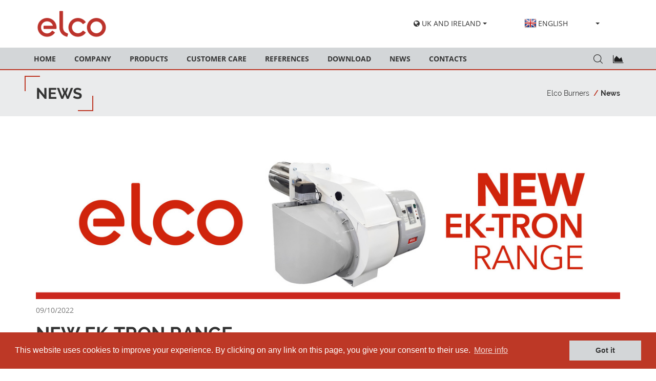

--- FILE ---
content_type: text/html; charset=utf-8
request_url: https://elco-burners.com/UK/en/news/789/new-ek-tron-range
body_size: 5866
content:
<!DOCTYPE html>
<!--[if lt IE 7]>      <html class="no-js lt-ie9 lt-ie8 lt-ie7"> <![endif]-->
<!--[if IE 7]>         <html class="no-js lt-ie9 lt-ie8"> <![endif]-->
<!--[if IE 8]>         <html class="no-js lt-ie9"> <![endif]-->
<!--[if gt IE 8]><!-->
<html class="no-js" lang="en">
<!--<![endif]-->

<head>
	<title>Elco Burners - NEW EK-TRON RANGE</title>
	<meta charset="utf-8">
	<meta http-equiv="Content-type" content="text/html;charset=UTF-8">
	<!--[if IE]>
		<meta http-equiv="X-UA-Compatible" content="IE=edge">
	<![endif]-->
	<meta name="description" content="">
	<meta name="keywords" content="">
	<meta name="viewport" content="width=device-width, initial-scale=1">

	<meta property="og:title" content="NEW EK-TRON RANGE">
	<meta property="og:type" content="article">
	<meta property="og:url" content="https://elco-burners.com/content/11/en/789/new-ek-tron-range">
	<meta property="og:image" content="https://admin.elco-burners.com//system/pictures/pictures/000/001/551/original/ek-tron_news.jpg?1665413374">
	<meta property="og:site_name" content="Elco Burners">
	<meta property="og:description" content="">

	<!-- Place favicon.ico and apple-touch-icon.png in the root directory -->
  <link rel="stylesheet" media="all" href="/assets/application-a6e88fd236ad49644013ef5dfd7ee9e02ec9e7ed5c65e359e4a519634ceae570.css" data-turbolinks-track="true" />

  <script src="/assets/application-2f824265b40f0c992fb05f15029985221723542f516a33c34fd5583ef0235d8d.js" data-turbolinks-track="true"></script>

	<!--[if lt IE 9]>
    <script src="/assets/vendor/html5shiv.min-f2a1497661bb1a42d8e76174a71003464d23db19b3eeab9656e55929e4baa381.js"></script>
    <script src="/assets/vendor/respond.min-5098b6c38985756e424a7c59535a58c3e6c616881478ab726f0837c5c7ef8ff0.js"></script>
	<![endif]-->

	<link rel="canonical" href="https://elco-burners.com/content/11/en/789/new-ek-tron-range">
	<link rel="shortlink" href="https://elco-burners.com/cid/789">

	<link rel="shortcut icon" href="/favicon.ico" type="image/x-icon" />
	<link rel="apple-touch-icon" href="/apple-touch-icon.png" />
	<link rel="apple-touch-icon" sizes="57x57" href="/iconified/apple-touch-icon-57x57.png" />
	<link rel="apple-touch-icon" sizes="72x72" href="/iconified/apple-touch-icon-72x72.png" />
	<link rel="apple-touch-icon" sizes="76x76" href="/iconified/apple-touch-icon-76x76.png" />
	<link rel="apple-touch-icon" sizes="114x114" href="/iconified/apple-touch-icon-114x114.png" />
	<link rel="apple-touch-icon" sizes="120x120" href="/iconified/apple-touch-icon-120x120.png" />
	<link rel="apple-touch-icon" sizes="144x144" href="/iconified/apple-touch-icon-144x144.png" />
	<link rel="apple-touch-icon" sizes="152x152" href="/iconified/apple-touch-icon-152x152.png" />

  <meta name="csrf-param" content="authenticity_token" />
<meta name="csrf-token" content="bA9hv7U5yW/5JYuqF0HLidYH2mFJZ3M63zHqkLSAmDSucDmQumnXXRgKCbCi0h83JFesRePX7iyn68ycKOOsCA==" />


	<script>
		window.addEventListener("load", function(){
		window.cookieconsent.initialise({
			"palette": {
				"popup": {
					"background": "#bd3826"
				},
				"button": {
					"background": "#d3d6d8",
					"text": "#333333"
				}
			},
			"content": {
				"message": "This website uses cookies to improve your experience. By clicking on any link on this page, you give your consent to their use.",
				"dismiss": "Got it",
				"link": "More info",
				"href": "/UK/en/content/220/cookie"
			}
		})});
	</script>

</head>

<body>
	<!--[if lt IE 9]>
		<div class="bg-danger text-center">You are using an <strong>outdated</strong> browser. Please <a href="https://browsehappy.com/" class="highlight">upgrade your browser</a> to improve your experience.</div>
	<![endif]-->

	<!-- <div class="preloader">
		<div class="preloader_image"></div>
	</div> -->

	<!-- search modal -->
	<div class="modal" tabindex="-1" role="dialog" aria-labelledby="search_modal" id="search_modal">
		<div class="widget widget_search">
			<form method="get" class="searchform form-inline" action="/">
				<div class="form-group">
					<input type="text" value="" name="search" class="form-control" placeholder="Search keyword" id="modal-search-input" aria-label="Search">
				</div>
				<button type="submit" class="theme_button">Search</button>
			</form>
		</div>
	</div>

	<!-- wrappers for visual page editor and boxed version of template -->
	<div id="canvas">
		<div id="box_wrapper">

    <!-- template sections -->
  <section class="page_toplogo ds table_section section_padding_10 columns_margin_0">
    <div class="container">
      <div class="row">
        <div class="col-sm-4 text-center text-sm-left">
          <a class="logo" alt="Elco Burners NEW EK-TRON RANGE" href="/"><img src="/assets/logo-97a4cae7d851f342a89fef7ea2d4e6af3215d67743686d82079018efe0034278.png" alt="Logo" /></a>
          <span class=""></span>
        </div>
        <div class="col-xs-12 col-sm-8 text-right hidden-xs darklinks">
          <div class="row">
            <div class="col-sm-6 col-md-9">
              <div class="row">
                <div class="col-sm-12">

                  <!-- Single button -->
                  <div class="btn-group">
                    <button type="button" class="btn btn-default dropdown-toggle settings-selector" data-toggle="dropdown" aria-haspopup="true" aria-expanded="false">
                      <i class="fa fa-globe"></i>
                      UK and Ireland
                      <span class="caret"></span>
                    </button>
                    <ul class="dropdown-menu settings-item">
                      <li>
                        <a href="/int/home">
                          <!-- <i class="fa fa-globe"></i> -->
                          International
</a>                      </li>
                      <li>
                        <a href="/de/home">
                          <!-- <i class="fa fa-globe"></i> -->
                          Germany
</a>                      </li>
                      <li>
                        <a href="/nl/home">
                          <!-- <i class="fa fa-globe"></i> -->
                          Netherlands
</a>                      </li>
                      <li>
                        <a href="/it/home">
                          <!-- <i class="fa fa-globe"></i> -->
                          Italy
</a>                      </li>
                      <li>
                        <a href="/UK/home">
                          <!-- <i class="fa fa-globe"></i> -->
                          UK and Ireland
</a>                      </li>
                      <li>
                        <a href="/cn/home">
                          <!-- <i class="fa fa-globe"></i> -->
                          China
</a>                      </li>
                    </ul>
                  </div>
                </div>
              </div>   
            </div>
            <div class="col-sm-6 col-md-3">
              <div class="row">
                <div class="col-sm-12">
                  <!-- Single button -->
                  <div class="btn-group">
                    <button type="button" class="btn btn-default dropdown-toggle settings-selector w-flag" data-toggle="dropdown" aria-haspopup="true" aria-expanded="false">
                      <span class="flag flag-en small-flag inline-flag"></span>
                      English
                      <span class="caret"></span>
                    </button>
                    <ul class="dropdown-menu settings-item">
                      <li>
                        <a href="/UK/en/home">
                          <span class="flag flag-en small-flag list-flag"></span>
                          English
</a>                      </li>
                    </ul>
                  </div>
                </div>
              </div>
            </div>
          </div>
        </div>
      </div>
    </div>
  </section>

  <header class="page_header theme_header cs bg-grey bg-grey-light">
    <div class="container">
      <div class="row mainrow">
        <div class="col-xs-12 col-md-10">
          <!-- main nav start -->
          <nav class="mainmenu_wrapper">
            <ul class="mainmenu nav sf-menu">

                <li class="en">
                  
                  <a href="/UK/en/page/1/home">Home</a>
                </li>
                <li class="en">
                  
                  
                  <a href="#">Company</a>
                  <ul>
                    <li>
                      <a href="/UK/en/content/19/cutting-edge-burners-for-heating-and-industrial-applications">About Us</a>
                      
                    </li>
                    <li>
                      <a href="/UK/en/content/20/our-experience-at-combustion-disposal-since-1928">Heritage</a>
                      
                    </li>
                    <li>
                      <a href="/UK/en/content/12/elco-worldwide-network">International Network</a>
                      
                    </li>
                    <li>
                      <a href="/UK/en/content/15/ariston-group">Ariston Group</a>
                      
                    </li>
                    <li>
                      <a href="/UK/en/content/767/careers">Career Opportunities</a>
                      
                    </li>
                  </ul>
                </li>
                <li class="en">
                  
                  
                  <a href="#">Products</a>
                  <ul>
                    <li>
                      
                      <a href="/UK/en/page/4/range-overview">Range overview</a>
                    </li>
                    <li>
                      
                      <a href="/UK/en/page/5/burner-selector">Burner selector</a>
                    </li>
                    <li>
                      <a href="/UK/en/content/715/light-process-applications">Light Process Applications</a>
                      
                    </li>
                    <li>
                      <a href="/UK/en/content/93/elco-solutions">ELCO Solutions</a>
                      
                    </li>
                    <li>
                      
                      <a href="/UK/en/page/8/elco-technologies">ELCO Technologies</a>
                    </li>
                  </ul>
                </li>
                <li class="en">
                  
                  
                  <a href="#">Customer Care</a>
                  <ul>
                    <li>
                      <a href="/UK/en/content/21/service">Service</a>
                      
                    </li>
                    <li>
                      <a href="/UK/en/content/22/burner-academy">Burner Academy</a>
                      
                    </li>
                    <li>
                      
                      <a href="/UK/en/page/7/international-service-network">International Service Network</a>
                    </li>
                  </ul>
                </li>
                <li class="en">
                  
                  
                  <a href="#">References</a>
                  <ul>
                    <li>
                      
                      <a href="/UK/en/page/3/worldwide-installations">Worldwide installations</a>
                    </li>
                  </ul>
                </li>
                <li class="en">
                  
                  
                  <a href="#">Download</a>
                  <ul>
                    <li>
                      <a href="/UK/en/content/123/technical-catalogues">Technical catalogues</a>
                      
                    </li>
                    <li>
                      <a href="/UK/en/content/124/commercial-documentation">Commercial documentation</a>
                      
                    </li>
                  </ul>
                </li>
                <li class="en">
                  
                  <a href="/UK/en/page/2/news">News</a>
                </li>
                <li class="en">
                  
                  <a href="/UK/en/page/6/contacts">Contacts</a>
                </li>
            </ul>
          </nav>
          <!-- eof main nav -->
          <span class="toggle_menu">
            <span></span>
          </span>
        </div>
        <div class="col-xs-12 col-md-2 text-right">
          <ul class="inline-dropdown inline-block">
            <li class="dropdown">
              <div class="search_form_trigger header-button" data-toggle="tooltip" data-placement="top" title="Keywords search">
                <i class="flaticon-magnifying-glass"></i><span class="d-none">Keywords search</span>
              </div>
            </li>

            <li class="dropdown">
                <a class="header-button" data-toggle="tooltip" data-placement="top" title="Burner Selector" href="/UK/en/page/5/burner-selector">
                  <i class="fa fa-area-chart"></i><span class="d-none">Burner Selector</span>
</a>            </li>
          </ul>
        </div>
      </div>
      <div class="row searchrow" data-animation="pullDown">
        <div class="col-sm-12 text-right">
          <div class="widget_search topmargin_30">
            <form method="get" class="searchform form-inline" action="/UK/en/search">
              <div class="form-group">
                <label class="sr-only" for="headeer-widget-search">Search for:</label>
                <input id="headeer-widget-search" type="text" value="" name="q" class="form-control" placeholder="Type and Hit Enter">
              </div>
              <button type="submit" class="theme_button">Search</button>
            </form>
          </div>
          <div class="search_form_close">
            <i class="flaticon-cancel"></i>
          </div>
        </div>
      </div> <!-- eof .searchrow -->
    </div> <!-- eof .container -->
  </header> <!-- eof .page_header -->

		<section id="breadcrumbs" class="page_breadcrumbs ds parallax section_padding_25 table_section table_section_md">
  <div class="container">
    <div class="row">
      <div class="col-md-6 text-center text-md-left hidden-xs hidden-sm">
        <h1 class="cornered-heading">
          News
        </h1>
      </div>
      <div class="col-md-6 text-center text-md-right">
        <ol class="breadcrumb">
          <li>
            <a href="/UK/en/home">Elco Burners</a>
          </li>
            <li class="active"><a href="">News</a></li>
        </ol>
      </div>
    </div>
  </div>
</section>

    <section class="ls section_padding_50">
  <div class="container">
    <div class="row">
      <div class="col-sm-12">
  <!-- icon_image -->
  <!-- END icon_image -->

        <img alt="Elco Burners NEW EK-TRON RANGE" class="#alignleft" itemprop="thumbnailUrl" srcset="https://admin.elco-burners.com//system/pictures/pictures/000/001/551/lg/ek-tron_news.jpg?1665413374 1280w, https://admin.elco-burners.com//system/pictures/pictures/000/001/551/md/ek-tron_news.jpg?1665413374 992w, https://admin.elco-burners.com//system/pictures/pictures/000/001/551/sm/ek-tron_news.jpg?1665413374 768w" sizes="(max-width: 1140px) 100vw, 1140px" src="https://admin.elco-burners.com//system/pictures/pictures/000/001/551/original/ek-tron_news.jpg?1665413374" />
        <div class="col-sm-12 text-uppercase date-news"><time class="" datetime="2022-10-09 15:03:04 UTC" itemprop="datePublished">09/10/2022</time></div>
        <h2 class="text-uppercase topmargin_0 bottommargin_40">NEW EK-TRON RANGE</h2> 
        <div class="content-abstract">
          <p></p>
        </div>
        <div class="content-body" itemprop="description">
          <p>ELCO is pleased to present the EK-TRON range, a new series of burners offering the well-known ELCO combustion technologies combined with an extreme flexibility of use and a wide range of versions and configurations.</p><p>All the models of the range are equipped with reliable and performing combustion solutions that are perfectly capable to adapt to any type of heating and industrial application.</p><p><a href="https://www.elco-burners.com/int/en/range/monoblock/108/ek-tron" target=""><b>Click here</b></a> or download the <a href="https://admin.elco-burners.com/download/4028" target=""><b>catalogue</b></a> to learn more on the new EK-TRON range:</p><p><img src="https://admin.elco-burners.com/system/pictures/pictures/000/001/552/original/EKTRON_ENG.jpg?1665413755" style="width: 25%;"/></p><p><br/></p>
        </div>
        <span itemprop="author"></span>
      </div>
    </div>

<!-- gallery_image -->
<!-- END gallery_image -->

<!-- key_figure_image -->
<!-- END key_figure_image -->

<!-- embed_video -->
<!-- END embed_video -->      


  </div>
</section>


		 <footer class="page_footer theme_footer ds ms section_padding_top_50 section_padding_bottom_50 section_padding_md_40 section_padding_sm_30 inside-footer">
    <div class="container">
      <div class="row">
        <div class="col-md-3 col-sm-6 to_animate" data-animation="scaleAppear">
          <div class="widget widget_text topmargin_20">
            <p class="bottommargin_30">
              <img src="/assets/logo-97a4cae7d851f342a89fef7ea2d4e6af3215d67743686d82079018efe0034278.png" alt="Logo" />
            </p>
          </div>
        </div>
        <div class="col-md-3 col-sm-6 to_animate" data-animation="scaleAppear">
          <div class="widget widget_text topmargin_25">
            <div class="media">
              <div class="media-left">
                <i class="fa fa-map-marker highlight fontsize_18"></i>
              </div>
              <div class="media-body">
                ELCO GmbH<br/>
Burners Division<br/>
Ariston Group
                <br>
                DE811544605
              </div>
            </div>
          </div>
        </div>
        <div class="col-md-3 col-sm-6 to_animate" data-animation="scaleAppear">
          <div class="widget widget_text topmargin_20">
            <div class="media">
              <div class="media-left">
                <i class="fa fa-envelope highlight fontsize_18"></i>
              </div>
              <div class="media-body darklinks">
                contact@elco-burners.com
              </div>
            </div>
            <div class="media">
              <div class="page_social_icons inline-block darklinks">
                <a class="social-icon soc-linkedin" href="https://www.linkedin.com/company/elcoburners/" title="Linkedin"></a>
                <a class="social-icon soc-youtube" href="https://www.youtube.com/user/elcoburners" title="Youtube"></a>
              </div>
            </div>
          </div>
        </div>
        <div class="col-md-3 col-sm-6 hidden-xs to_animate">
          <div class="topmargin_15">
            <ul class="list1 no-bullets topmargin_0">
  <!--
              <li>
                <i class="fa fa-fire"></i>
                <a href="/UK/en/page/4/range-overview">Range overview</a>
              </li>
              <li>
                <i class="fa fa-area-chart prc-white-link"></i>
                <a href="/UK/en/page/5/burner-selector">Burner Selector</a>
              </li>
  -->
              <li>
                <i class="fa fa-angle-right" aria-hidden="true"></i> 
                <a href="/UK/en/content/220/cookie">Cookie</a>
                
              </li>
              <li>
                <i class="fa fa-angle-right" aria-hidden="true"></i> 
                <a href="/UK/en/content/219/privacy-policy">Privacy policy</a>
                
              </li>
              <li>
                <i class="fa fa-angle-right" aria-hidden="true"></i> 
                <a href="/UK/en/content/917/accessibility-statement">Accessibility Statement</a>
                
              </li>
            </ul>
          </div>
        </div>
      </div>
    </div>
  </footer>

  <section class="page_copyright ds ms parallax table_section section_padding_25">
    <div class="container">
      <div class="row">
        <div class="col-sm-12 text-center">
          <p class="darklinks fontsize_12">&copy;
            <span class="text-uppercase">elco burners</span> 2026 | DE811544605 | Created with
            <i class="fa fa-magic highlight"></i> by
            <a href="https://www.procne.it" target="_blank">Procne</a>
          </p>
        </div>
      </div>
    </div>
  </section>	

		<!-- Matomo -->
		<script type="text/javascript">
			var _paq = _paq || [];
			/* tracker methods like "setCustomDimension" should be called before "trackPageView" */
			_paq.push(['trackPageView']);
			_paq.push(['enableLinkTracking']);
			(function() {
				var u="//piwik.procne.it/";
				_paq.push(['setTrackerUrl', u+'piwik.php']);
				_paq.push(['setSiteId', '17']);
				var d=document, g=d.createElement('script'), s=d.getElementsByTagName('script')[0];
				g.type='text/javascript'; g.async=true; g.defer=true; g.src=u+'piwik.js'; s.parentNode.insertBefore(g,s);
			})();
		</script>
		<!-- End Matomo Code -->

		</div>
		<!-- eof #box_wrapper -->
	</div>
	<!-- eof #canvas -->


</body>

</html>
